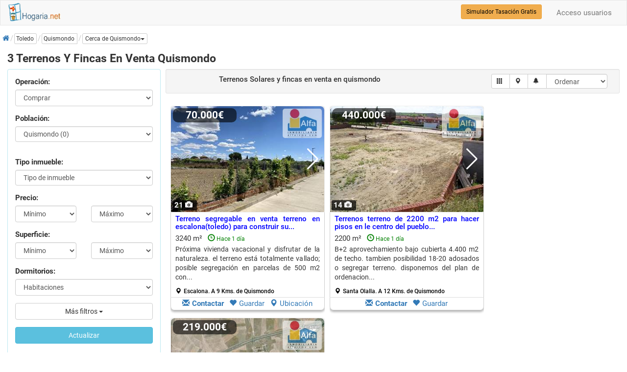

--- FILE ---
content_type: text/html; charset=utf-8
request_url: https://www.hogaria.net/venta-terrenos_solares/toledo/quismondo.aspx
body_size: 21546
content:


<!DOCTYPE html>

<html xmlns="http://www.w3.org/1999/xhtml" xml:lang="es" lang="es" itemscope itemtype="http://schema.org/SearchResultsPage">
<head id="Head1"><meta name="title" content="3 Terrenos Solares en venta Quismondo" /><meta name="description" content="Terrenos, parcelas y fincas rústicas en venta Quismondo, Toledo. Ahora tu terrenos solares en Quismondo" /><meta http-equiv="Content-Type" content="text/html; charset=utf-8" />
<link rel="preload" href="/RequestReduceContent/4b0ff1197aa654e0eda002588ddff1ff-b153af95d00a90c6f595750576099668-RequestReducedStyle.css" as="style" />
<link rel="preload" href="/RequestReduceContent/0b13074d6e0b9dd906ae424b8f778d7f-d8e1f9516b1e3409a8a0523c7999952b-RequestReducedScript.js" as="script" />
<link rel="preload" href="/RequestReduceContent/824d644c0eaf6df68d6d4f185ed9d84c-f574712465ee0666cc00758de2285333-RequestReducedScript.js" as="script" />
<meta name="author" content="hogaria.net" /><meta itemprop="image" content="https://www.hogaria.net/img/logo_hogaria.gif" /><meta property="twitter:card" content="summary_large_image" /><link rel="shortcut icon" href="https://www.hogaria.net/img/icohogaria.ico" /><meta name="viewport" content="width=device-width, initial-scale=1" /><link rel="preload" href="/bootstrap/fonts/swiper-icons.woff2" as="font" type="font/woff2" crossorigin="" /><link rel="preload" href="/bootstrap/fonts/hotel-restaurant.woff" as="font" type="font/woff" crossorigin="" /><link rel="preload" href="/bootstrap/fonts/glyphicons-halflings-regular.woff2" as="font" type="font/woff2" crossorigin="" /><link rel="preload" href="/bootstrap/fonts/fontawesome-webfont.woff2" as="font" type="font/woff2" crossorigin="" /><link rel="preconnect" href="https://pagead2.googlesyndication.com" /><link rel="preconnect" href="https://fundingchoicesmessages.google.com/" /><link href="/RequestReduceContent/4b0ff1197aa654e0eda002588ddff1ff-b153af95d00a90c6f595750576099668-RequestReducedStyle.css" rel="Stylesheet" type="text/css" /><meta name="theme-color" content="#31708f" /><link rel="canonical" href="https://www.hogaria.net/venta-terrenos_solares/toledo/quismondo.aspx" /><style type='text/css'>a.pagerLink_paginador { color:; text-decoration:none; font-size:; }a.pagerLink_paginador span { background-color:; }a.pagerLink_paginador:hover { color:; }a.pagerLink_paginador:hover span { background-color:; }a.pagerLinkSel_paginador { color:red; text-decoration:none; font-weight:bold; font-size:; }a.pagerLinkSel_paginador span { background-color:; }span.pagerPageNo_paginador { height:1; cursor:hand; padding:5px; margin-left:2px; margin-right:2px; border:1px solid #ccc; }</style><link rel="alternate" hreflang="en" href="https://www.housespain.co.uk/land-sale/toledo/quismondo.aspx" /><link rel="alternate" hreflang="es" href="https://www.hogaria.net/venta-terrenos_solares/toledo/quismondo.aspx" /><link rel="alternate" hreflang="x-default" href="https://www.hogaria.net/venta-terrenos_solares/toledo/quismondo.aspx" /><title>
	3 Terrenos Solares en venta Quismondo
</title></head>
<body>
    <form name="form1" method="post" action="/venta-terrenos_solares/toledo/quismondo.aspx" id="form1">
<div>
<input type="hidden" name="ScriptManager1_HiddenField" id="ScriptManager1_HiddenField" value="" />
<input type="hidden" name="__EVENTTARGET" id="__EVENTTARGET" value="" />
<input type="hidden" name="__EVENTARGUMENT" id="__EVENTARGUMENT" value="" />
<input type="hidden" name="__LASTFOCUS" id="__LASTFOCUS" value="" />
<input type="hidden" name="__VIEWSTATEKEY" id="__VIEWSTATEKEY" value="e10d3c2d-4ae5-4ecf-9267-4103e68414f8" />
<input type="hidden" name="__VIEWSTATE" id="__VIEWSTATE" value="" />
</div>

<script type="text/javascript">
//<![CDATA[
var theForm = document.forms['form1'];
if (!theForm) {
    theForm = document.form1;
}
function __doPostBack(eventTarget, eventArgument) {
    if (!theForm.onsubmit || (theForm.onsubmit() != false)) {
        theForm.__EVENTTARGET.value = eventTarget;
        theForm.__EVENTARGUMENT.value = eventArgument;
        theForm.submit();
    }
}
//]]>
</script>


<script src="/RequestReduceContent/0b13074d6e0b9dd906ae424b8f778d7f-d8e1f9516b1e3409a8a0523c7999952b-RequestReducedScript.js" type="text/javascript" ></script>


    
<nav id="firstnav" class="navbar navbar-default" style="margin-bottom:0;margin-top:0px;">
      <div class="container cont100">
        <div class="navbar-header">
          <a href="https://www.hogaria.net" class="navbar-brand logobr" id="logohead"><img src="/img/logomenu.png" alt="Hogaria.net, Venta y alquiler de pisos y casas" style="width:111px;height:38px;" /></a>
          
          
          
        </div>
        <div class="navbar-collapse collapse" id="navbar-main">
          <ul class="nav navbar-nav">

          

            

            

            

            
          </ul>
          <ul class="nav navbar-nav navbar-right">
          <li><a rel='nofollow' href='/acceso_usuarios.aspx'>Acceso usuarios</a></li>
            
          </ul>
          <div class="navbar-form navbar-right" role="search">
            <div class="form-group">
                <a href="/hogarvalora/valoracion-vivienda.aspx" class="btn btn-warning btn-sm" style="color:Black" title="Simulador Tasación Gratuito">Simulador Tasación Gratis</a>
            </div>
          </div>
        </div>
      </div>
    </nav>

    <script type="text/javascript">
//<![CDATA[
Sys.WebForms.PageRequestManager._initialize('ScriptManager1', 'form1', ['fUpdatePanel1','','fUpdatePanel2','','fUpdatePanel10','','fUpdatePanel7','','fUpdatePanel6','','fUpdatePanel3',''], ['ScriptManager1','','provincia','','orden','','paginacion','','chkradio','','actualizar','','refreshdl','','addtofavoritos','','operacion','','statesinmobutton','','inicio','','guardarbus','','popupbutton','','enviarwt',''], [], 90, '');
//]]>
</script>
<input type="hidden" name="ScriptManager1" id="ScriptManager1" />
<script type="text/javascript">
//<![CDATA[
Sys.Application.setServerId("ScriptManager1", "ScriptManager1");
Sys.Application._enableHistoryInScriptManager();
//]]>
</script>

    <div class="bccontainer">
        <ol id="BreadCrumb1_breadc" itemscope="" itemtype="https://schema.org/BreadcrumbList" class="breadcrumb" style="float:left;padding:0px;margin-top:5px;width:100%;height:25px;">
<li itemprop='itemListElement' class='bclihd' itemscope itemtype='https://schema.org/ListItem'><a class='bclink' itemprop='item' rel='nofollow' href='https://www.hogaria.net'><span itemprop='name'><span class='initial'>Inicio</span><i class='fa fa-home'></i></span></a><meta itemprop='position' content='1'/></li><li itemprop='itemListElement' class='bclihd' itemscope itemtype='https://schema.org/ListItem'><span class='bclink btn btn-default btn-xs' style='padding-left:3px' itemprop='item' type='button'><span itemprop='name'>Toledo</span></span><meta itemprop='position' content='2'/></li><li class='active' itemprop='itemListElement' itemscope itemtype='https://schema.org/ListItem'><div class='btn-group btn-group-xs'><a class='bclink btn btn-default lkexpand' style='padding-left:3px' itemprop='item' type='button' href='/venta-terrenos_solares/toledo/quismondo.aspx'><span class='bc expbig' itemprop='name'>Quismondo</span></a><meta itemprop='position' content='3'/><div class='dropdown ddwpobl'><a id='drop1' href='#' class='btn btn-default btn-xs dropdown-toggle' type='button' data-toggle='dropdown' title='Poblaciones cercanas' role='button'><span class='bc'>Cerca de Quismondo</span><span class='caret'></span></a><ul class='dropdown-menu scrollable-menu dropdownleft' aria-labelledby='drop1'><li class='dropdown-header'><b>Cerca de quismondo</b></li><li><a  href='/venta-terrenos_solares/madrid/navas-del-rey.aspx' title='terrenos solares en venta navas del rey'>terrenos solares en venta navas del rey (29)</a></li><li><a  href='/venta-terrenos_solares/toledo/toledo.aspx' title='terrenos solares en venta toledo'>terrenos solares en venta toledo capital (4)</a></li><li><a  href='/venta-terrenos_solares/madrid/alcorcon.aspx' title='terrenos solares en venta alcorcon'>terrenos solares en venta alcorcon (3)</a></li><li><a  href='/venta-terrenos_solares/toledo/borox.aspx' title='terrenos solares en venta borox'>terrenos solares en venta borox (2)</a></li><li><a  href='/venta-terrenos_solares/toledo/guadamur.aspx' title='terrenos solares en venta guadamur'>terrenos solares en venta guadamur (2)</a></li><li><a  href='/venta-terrenos_solares/toledo/yuncler.aspx' title='terrenos solares en venta yuncler'>terrenos solares en venta yuncler (2)</a></li><li><a  href='/venta-terrenos_solares/toledo/urbanizacion-las-nieves.aspx' title='terrenos solares en venta urbanizacion las nieves'>terrenos solares en venta urbanizacion las nieves (1)</a></li><li><a  href='/venta-terrenos_solares/avila/el-tiemblo.aspx' title='terrenos solares en venta el tiemblo'>terrenos solares en venta el tiemblo (1)</a></li><li><a  href='/venta-terrenos_solares/toledo/numancia-de-la-sagra.aspx' title='terrenos solares en venta numancia de la sagra'>terrenos solares en venta numancia de la sagra (1)</a></li><li><a  href='/venta-terrenos_solares/avila/el-barraco.aspx' title='terrenos solares en venta el barraco'>terrenos solares en venta el barraco (1)</a></li><li><a  href='/venta-terrenos_solares/avila/higuera-de-las-duenas.aspx' title='terrenos solares en venta higuera de las dueñas'>terrenos solares en venta higuera de las dueñas (1)</a></li><li><a  href='/venta-terrenos_solares/madrid/zarzalejo.aspx' title='terrenos solares en venta zarzalejo'>terrenos solares en venta zarzalejo (1)</a></li><li><a  href='/venta-terrenos_solares/madrid/cadalso-de-los-vidrios.aspx' title='terrenos solares en venta cadalso de los vidrios'>terrenos solares en venta cadalso de los vidrios (1)</a></li><li><a  href='/venta-terrenos_solares/toledo/illescas.aspx' title='terrenos solares en venta illescas'>terrenos solares en venta illescas (10)</a></li><li><a  href='/venta-terrenos_solares/madrid/parla.aspx' title='terrenos solares en venta parla'>terrenos solares en venta parla (4)</a></li><li><a  href='/venta-terrenos_solares/toledo/bargas.aspx' title='terrenos solares en venta bargas'>terrenos solares en venta bargas (2)</a></li><li><a  href='/venta-terrenos_solares/madrid/cubas-de-la-sagra.aspx' title='terrenos solares en venta cubas de la sagra'>terrenos solares en venta cubas de la sagra (2)</a></li><li><a  href='/venta-terrenos_solares/toledo/santa-olalla.aspx' title='terrenos solares en venta santa olalla'>terrenos solares en venta santa olalla (2)</a></li><li><a  href='/venta-terrenos_solares/toledo/ugena.aspx' title='terrenos solares en venta ugena'>terrenos solares en venta ugena (1)</a></li><li><a  href='/venta-terrenos_solares/toledo/layos.aspx' title='terrenos solares en venta layos'>terrenos solares en venta layos (1)</a></li><li><a  href='/venta-terrenos_solares/toledo/mentrida.aspx' title='terrenos solares en venta mentrida'>terrenos solares en venta mentrida (1)</a></li><li><a  href='/venta-terrenos_solares/toledo/escalona.aspx' title='terrenos solares en venta escalona'>terrenos solares en venta escalona (1)</a></li><li><a  href='/venta-terrenos_solares/avila/piedralaves.aspx' title='terrenos solares en venta piedralaves'>terrenos solares en venta piedralaves (1)</a></li><li><a  href='/venta-terrenos_solares/madrid/fuenlabrada.aspx' title='terrenos solares en venta fuenlabrada'>terrenos solares en venta fuenlabrada (1)</a></li><li><a  href='/venta-terrenos_solares/madrid/sevilla-la-nueva.aspx' title='terrenos solares en venta sevilla la nueva'>terrenos solares en venta sevilla la nueva (1)</a></li></ul></div></div></li>
</ol>
    </div>
    <div class="container cont100">
        
        
            
            
            
            
            
            
        
         <div class="listcontainer" itemscope itemtype="http://schema.org/product">
            <h1 class="h1list" style="width:100%" itemprop="name">3 Terrenos Y Fincas En Venta Quismondo</h1>
            <div class="col-sm-6 col-md-3 hideonmob" style="padding:0px" id="accordion">
            <div class="panel panel-info" style="width:100%">
                <div class="panel-body">
                <div id="UpdatePanel1" style="z-index:0">
	                  
                    <div id="frmtop" class="form-horizontal" style="margin-bottom:10px">
                        <fieldset>
                            <div class="form-group">
                                <label class="col-sm-12">Operación:</label>
                                <div class="col-sm-12">
                                <select name="operacion" id="operacion" class="form-control" onchange="seltipoinmu(this)">
		<option selected="selected" value="venta">Comprar</option>
		<option value="alquiler">En alquiler</option>
		<option value="opccompra">Alq. opci&#243;n compra</option>
		<option value="compartir">Compartidos</option>
		<option value="traspaso">En traspaso</option>
		<option value="obra nueva">Obra nueva</option>

	</select>
                                </div>
                                <input type="hidden" name="zonaprovname" id="zonaprovname" />
                                <input type="hidden" name="bcpoblacion" id="bcpoblacion" value="75" />
                                <input type="hidden" name="zona" id="zona" />
                                <input type="hidden" name="barrio" id="barrio" />
                                <input type="hidden" name="nombarrio" id="nombarrio" />
                                <input type="hidden" name="mapstate" id="mapstate" />
                                <input type="hidden" name="codaddfv" id="codaddfv" />
                                <input type="hidden" name="pagetitle" id="pagetitle" />
                                <input type="hidden" name="auxtinmueble" id="auxtinmueble" value="terrenos_solares" />
                                <input type="hidden" name="zonaprov" id="zonaprov" />
                                <input type="hidden" name="grupoinmu" id="grupoinmu" value="3" />
                                <input type="hidden" name="vwmode" id="vwmode" value="0" />
                                <input type="hidden" name="geolatlng" id="geolatlng" value="40.1052648,-4.3241754" />
                            </div>
                            <div class="form-group" style="display:none">
                                <label class="col-sm-12">Provincia:</label>
                                <div class="col-sm-12">
                                <select name="provincia" onchange="javascript:setTimeout(&#39;__doPostBack(\&#39;provincia\&#39;,\&#39;\&#39;)&#39;, 0)" id="provincia" class="form-control">
		<option value="Provincia">Provincia</option>
		<option value="9">a coru&#241;a</option>
		<option value="3">alava</option>
		<option value="4">albacete</option>
		<option value="5">alicante</option>
		<option value="6">almeria</option>
		<option value="53">andorra</option>
		<option value="7">asturias</option>
		<option value="8">avila</option>
		<option value="10">badajoz</option>
		<option value="2">barcelona</option>
		<option value="11">burgos</option>
		<option value="12">caceres</option>
		<option value="13">cadiz</option>
		<option value="14">cantabria</option>
		<option value="15">castellon</option>
		<option value="16">ceuta</option>
		<option value="17">ciudad real</option>
		<option value="18">cordoba</option>
		<option value="19">cuenca</option>
		<option value="20">girona</option>
		<option value="21">granada</option>
		<option value="22">guadalajara</option>
		<option value="23">guipuzcoa</option>
		<option value="24">huelva</option>
		<option value="25">huesca</option>
		<option value="26">islas baleares</option>
		<option value="27">jaen</option>
		<option value="29">la rioja</option>
		<option value="28">las palmas</option>
		<option value="30">leon</option>
		<option value="31">lleida</option>
		<option value="32">lugo</option>
		<option value="1">madrid</option>
		<option value="33">malaga</option>
		<option value="34">melilla</option>
		<option value="35">murcia</option>
		<option value="36">navarra</option>
		<option value="37">ourense</option>
		<option value="54">pais vasco francia</option>
		<option value="38">palencia</option>
		<option value="39">pontevedra</option>
		<option value="40">salamanca</option>
		<option value="41">segovia</option>
		<option value="42">sevilla</option>
		<option value="43">soria</option>
		<option value="44">sta. cruz de tenerife</option>
		<option value="45">tarragona</option>
		<option value="46">teruel</option>
		<option selected="selected" value="47">toledo</option>
		<option value="48">valencia</option>
		<option value="49">valladolid</option>
		<option value="50">vizcaya</option>
		<option value="51">zamora</option>
		<option value="52">zaragoza</option>

	</select>
                                </div>
                            </div>
                            <div id="dvzprov" class="form-group" style="display:none">
                                <label class="col-sm-12">Zona:</label>
                                <div class="col-sm-12">
                                
                                </div>
                            </div>
                            <div id="dvpobl" class="form-group">
                                <label class="col-sm-12">Población:</label>
                                <div class="col-sm-12">
                                <select size="1" name="ddlpoblac" id="ddlpoblac" class="form-control">
		<option value="">Poblaci&#243;n</option>
		<option value="2">Ademuz (0)</option>
		<option value="112">Ajofrin (0)</option>
		<option value="3">Alameda de la Sagra (0)</option>
		<option value="113">albarreal de tajo (0)</option>
		<option value="170">Alcabon (0)</option>
		<option value="4">Alcaudete de la Jara (0)</option>
		<option value="114">Alcolea de Tajo (0)</option>
		<option value="115">aldeanueva de barbarroya (0)</option>
		<option value="116">Almonacid de Toledo (0)</option>
		<option value="5">Almorox (0)</option>
		<option value="6">A&#241;over de Tajo (0)</option>
		<option value="168">arcicollar (0)</option>
		<option value="101">Arficollar (0)</option>
		<option value="7">Arges (0)</option>
		<option value="117">barcience (0)</option>
		<option value="8">Bargas (2)</option>
		<option value="9">Belvis de la Jara (0)</option>
		<option value="10">Borox (2)</option>
		<option value="11">Burguillos de Toledo (0)</option>
		<option value="12">Burujon (0)</option>
		<option value="13">Caba&#241;as de la Sagra (0)</option>
		<option value="118">caba&#241;as de yepes (0)</option>
		<option value="105">Cabezamesada (0)</option>
		<option value="14">Calera y Chozas (0)</option>
		<option value="119">Caleruela (0)</option>
		<option value="120">Calzada de Oropesa (0)</option>
		<option value="15">Camarena (0)</option>
		<option value="121">camarenilla (0)</option>
		<option value="16">Camu&#241;as (0)</option>
		<option value="122">cardiel de los montes (0)</option>
		<option value="109">Carmena (0)</option>
		<option value="17">Carranque (0)</option>
		<option value="123">Carriches (0)</option>
		<option value="107">Casar de Escalona (0)</option>
		<option value="18">Casarrubios del Monte (0)</option>
		<option value="19">Castillo de Bayuela (0)</option>
		<option value="124">Caudilla (0)</option>
		<option value="20">Cazalegas (0)</option>
		<option value="21">Cebolla (0)</option>
		<option value="22">Cedillo del Condado (1)</option>
		<option value="180">cervera de los montes (0)</option>
		<option value="23">Chozas de Canales (0)</option>
		<option value="125">chueca (0)</option>
		<option value="126">ciruelos (0)</option>
		<option value="24">Cobeja (0)</option>
		<option value="25">Cobisa (0)</option>
		<option value="26">Consuegra (0)</option>
		<option value="27">Corral de Almaguer (0)</option>
		<option value="28">Cuerva (0)</option>
		<option value="127">Domingo Perez (0)</option>
		<option value="29">Dosbarrios (0)</option>
		<option value="30">El Carpio de Tajo (0)</option>
		<option value="128">El Casar de Escalona (0)</option>
		<option value="31">El Puente del Arzobispo (0)</option>
		<option value="129">El Romeral (0)</option>
		<option value="32">El Toboso (0)</option>
		<option value="33">El Viso de San Juan (0)</option>
		<option value="130">erustes (0)</option>
		<option value="34">Escalona (1)</option>
		<option value="35">Escalonilla (0)</option>
		<option value="131">espinoso del rey (0)</option>
		<option value="36">Esquivias (0)</option>
		<option value="37">Fuensalida (0)</option>
		<option value="38">Galvez (0)</option>
		<option value="39">Gerindote (0)</option>
		<option value="40">Guadamur (2)</option>
		<option value="184">hinojosa de san vicente (0)</option>
		<option value="132">hormigos (0)</option>
		<option value="103">Huecas (0)</option>
		<option value="41">Huerta de Valdecarabanos (0)</option>
		<option value="42">Illescas (10)</option>
		<option value="43">La Guardia (0)</option>
		<option value="133">La Iglesuela (1)</option>
		<option value="177">La Mata (0)</option>
		<option value="44">La Puebla de Almoradiel (0)</option>
		<option value="45">La Puebla de Montalban (0)</option>
		<option value="46">La Pueblanueva (0)</option>
		<option value="47">La Torre de Esteban Hambran (0)</option>
		<option value="48">La Villa de Don Fadrique (0)</option>
		<option value="49">Lagartera (0)</option>
		<option value="173">Las Herencias (0)</option>
		<option value="50">Las Ventas con Pe&#241;a Aguilera (0)</option>
		<option value="100">Las Ventas de retamosa (0)</option>
		<option value="134">Layos (1)</option>
		<option value="51">Lillo (1)</option>
		<option value="52">Lominchar (0)</option>
		<option value="174">Los Cerralbos (0)</option>
		<option value="135">Los Navalmoralejos (0)</option>
		<option value="53">Los Navalmorales (0)</option>
		<option value="54">Los Navalucillos (1)</option>
		<option value="55">Los Yebenes (0)</option>
		<option value="178">Lucillos (0)</option>
		<option value="56">Madridejos (0)</option>
		<option value="57">Magan (0)</option>
		<option value="136">malpica de tajo (0)</option>
		<option value="137">manzaneque (0)</option>
		<option value="104">Maqueda (0)</option>
		<option value="187">Marrupe (0)</option>
		<option value="138">mascaraque (0)</option>
		<option value="139">Mazarambroz (0)</option>
		<option value="58">Mejorada (0)</option>
		<option value="59">Menasalbas (0)</option>
		<option value="60">Mentrida (1)</option>
		<option value="61">Miguel Esteban (0)</option>
		<option value="62">Mocejon (0)</option>
		<option value="140">Moncejon (0)</option>
		<option value="188">Montearagon (0)</option>
		<option value="183">montesclaros (0)</option>
		<option value="63">Mora (0)</option>
		<option value="64">Nambroca (0)</option>
		<option value="141">Nava de Ricomalillo (0)</option>
		<option value="65">Navahermosa (0)</option>
		<option value="142">navalcan (0)</option>
		<option value="143">navamorcuende (0)</option>
		<option value="144">noblejas (0)</option>
		<option value="145">noez (0)</option>
		<option value="171">Nombela (0)</option>
		<option value="66">Noves (0)</option>
		<option value="67">Numancia de la Sagra (1)</option>
		<option value="68">Oca&#241;a (0)</option>
		<option value="69">Olias del Rey (0)</option>
		<option value="70">Ontigola (2)</option>
		<option value="146">orgaz (0)</option>
		<option value="147">Oropesa (0)</option>
		<option value="148">otero (0)</option>
		<option value="149">palomeque (0)</option>
		<option value="110">Pantoja (0)</option>
		<option value="189">Paredes de Escalona (0)</option>
		<option value="179">Pepino (0)</option>
		<option value="150">Polan (0)</option>
		<option value="71">Portillo de Toledo (0)</option>
		<option value="108">Pueblo Noves (0)</option>
		<option value="72">Pulgar (0)</option>
		<option value="73">Quero (0)</option>
		<option value="74">Quintanar de la Orden (0)</option>
		<option selected="selected" value="75">Quismondo (0)</option>
		<option value="76">Recas (0)</option>
		<option value="98">Resto provincia (0)</option>
		<option value="151">rielves (0)</option>
		<option value="152">san bartolome de las abiertas (0)</option>
		<option value="153">san martin de pusa (0)</option>
		<option value="154">san roman de los montes (0)</option>
		<option value="186">santa ana de pusa (0)</option>
		<option value="77">Santa Cruz de la Zarza (0)</option>
		<option value="78">Santa Cruz del Retamar (0)</option>
		<option value="106">Santa Olalla (2)</option>
		<option value="155">santo domingo caudilla (0)</option>
		<option value="79">Segurilla (0)</option>
		<option value="156">Serranillos (0)</option>
		<option value="80">Sese&#241;a (0)</option>
		<option value="157">sese&#241;a nuevo (1)</option>
		<option value="158">sese&#241;a viejo (0)</option>
		<option value="81">Sevilleja de la Jara (0)</option>
		<option value="82">Sonseca (0)</option>
		<option value="175">Sotillo de las Palomas (0)</option>
		<option value="83">Talavera de la Reina (0)</option>
		<option value="84">Tembleque (1)</option>
		<option value="1">Toledo (4)</option>
		<option value="182">torralba de oropesa (0)</option>
		<option value="159">Torrico (0)</option>
		<option value="85">Torrijos (0)</option>
		<option value="176">Totanes (0)</option>
		<option value="172">Turleque (0)</option>
		<option value="86">Ugena (1)</option>
		<option value="160">urbanizacion calipo (0)</option>
		<option value="161">urbanizacion las nieves (1)</option>
		<option value="87">Urda (0)</option>
		<option value="162">val de santo domingo (0)</option>
		<option value="185">valdeverdeja (0)</option>
		<option value="88">Valmojado (0)</option>
		<option value="89">Velada (0)</option>
		<option value="163">Ventas de Retamosa (0)</option>
		<option value="164">Ventas de San julian (0)</option>
		<option value="90">Villaca&#241;as (0)</option>
		<option value="91">Villafranca de los Caballeros (0)</option>
		<option value="92">Villaluenga de la Sagra (0)</option>
		<option value="169">villamiel de toledo (0)</option>
		<option value="165">Villaminaya (0)</option>
		<option value="190">Villamuelas (0)</option>
		<option value="93">Villanueva de Alcardete (0)</option>
		<option value="181">villanueva de bogas (0)</option>
		<option value="94">Villarrubia de Santiago (0)</option>
		<option value="167">villaseca de la sagra (0)</option>
		<option value="166">villasequilla (0)</option>
		<option value="111">Villatobas (0)</option>
		<option value="99">Yeles (0)</option>
		<option value="95">Yepes (0)</option>
		<option value="96">Yuncler (2)</option>
		<option value="102">Yunclillos (0)</option>
		<option value="97">Yuncos (0)</option>

	</select>
                                </div>
                            </div>
                            <div id="dvdistri" class="form-group">
                                <div class="col-sm-12">
                                
                                </div>
                            </div>
                            <div id="dvtinmu" class="form-group">
                                <label class="col-sm-12">Tipo inmueble:</label>
                                <div class="col-sm-12">
                                <select size="1" name="tipos_inmueble" id="tipos_inmueble" class="form-control">
		<option value="">Tipo de inmueble</option>
		<option value="FINCA_RUSTICA">finca rustica</option>
		<option value="FINCA_URBANA">finca urbana</option>
		<option value="SUELO_URBANIZABLE">suelo urbanizable</option>
		<option value="TERRENOS_SOLARES">terrenos solares</option>

	</select>
                                </div>
                            </div>
                            <div class="form-group">
                                <label class="col-sm-12">Precio:</label>
                                <div class="col-sm-6">
                                       <select name="preciomin" id="preciomin" class="form-control">
		<option selected="selected" value="0">M&#237;nimo</option>
		<option value="40000">40.000</option>
		<option value="60000">60.000</option>
		<option value="80000">80.000</option>
		<option value="100000">100.000</option>
		<option value="120000">120.000</option>
		<option value="140000">140.000</option>
		<option value="160000">160.000</option>
		<option value="180000">180.000</option>
		<option value="200000">200.000</option>
		<option value="220000">220.000</option>
		<option value="240000">240.000</option>
		<option value="260000">260.000</option>
		<option value="280000">280.000</option>
		<option value="300000">300.000</option>
		<option value="320000">320.000</option>
		<option value="360000">360.000</option>
		<option value="400000">400.000</option>
		<option value="450000">450.000</option>
		<option value="500000">500.000</option>
		<option value="550000">550.000</option>
		<option value="600000">600.000</option>
		<option value="700000">700.000</option>
		<option value="800000">800.000</option>
		<option value="900000">900.000</option>
		<option value="1000000">1.000.000</option>
		<option value="1500000">1.500.000</option>
		<option value="2000000">2.000.000</option>
		<option value="2500000">2.500.000</option>
		<option value="3000000">3.000.000</option>

	</select>
                                 </div>
                                 <div class="col-sm-6">
                                    <select name="preciomax" id="preciomax" class="form-control">
		<option selected="selected" value="0">M&#225;ximo</option>
		<option value="40000">40.000</option>
		<option value="60000">60.000</option>
		<option value="80000">80.000</option>
		<option value="100000">100.000</option>
		<option value="120000">120.000</option>
		<option value="140000">140.000</option>
		<option value="160000">160.000</option>
		<option value="180000">180.000</option>
		<option value="200000">200.000</option>
		<option value="220000">220.000</option>
		<option value="240000">240.000</option>
		<option value="260000">260.000</option>
		<option value="280000">280.000</option>
		<option value="300000">300.000</option>
		<option value="320000">320.000</option>
		<option value="360000">360.000</option>
		<option value="400000">400.000</option>
		<option value="450000">450.000</option>
		<option value="500000">500.000</option>
		<option value="550000">550.000</option>
		<option value="600000">600.000</option>
		<option value="700000">700.000</option>
		<option value="800000">800.000</option>
		<option value="900000">900.000</option>
		<option value="1000000">1.000.000</option>
		<option value="1500000">1.500.000</option>
		<option value="2000000">2.000.000</option>
		<option value="2500000">2.500.000</option>
		<option value="3000000">3.000.000</option>

	</select>
                                 </div>
                            </div>
                            <div class="form-group">
                                <label class="col-sm-12">Superficie:</label>
                                <div class="col-sm-6">
                                    <select name="m2min" id="m2min" class="form-control">
		<option selected="selected" value="0">M&#237;nimo</option>
		<option value="40">40 m&#178;</option>
		<option value="60">60 m&#178;</option>
		<option value="80">80 m&#178;</option>
		<option value="100">100 m&#178;</option>
		<option value="120">120 m&#178;</option>
		<option value="140">140 m&#178;</option>
		<option value="160">160 m&#178;</option>
		<option value="180">180 m&#178;</option>
		<option value="200">200 m&#178;</option>
		<option value="250">250 m&#178;</option>
		<option value="300">300 m&#178;</option>
		<option value="350">350 m&#178;</option>
		<option value="400">400 m&#178;</option>
		<option value="450">450 m&#178;</option>
		<option value="500">500 m&#178;</option>
		<option value="600">600 m&#178;</option>
		<option value="700">700 m&#178;</option>
		<option value="800">800 m&#178;</option>
		<option value="900">900 m&#178;</option>
		<option value="1000">1.000 m&#178;</option>

	</select>
                                </div>
                                <div class="col-sm-6">
                                    <select name="m2max" id="m2max" class="form-control">
		<option selected="selected" value="0">M&#225;ximo</option>
		<option value="40">40 m&#178;</option>
		<option value="60">60 m&#178;</option>
		<option value="80">80 m&#178;</option>
		<option value="100">100 m&#178;</option>
		<option value="120">120 m&#178;</option>
		<option value="140">140 m&#178;</option>
		<option value="160">160 m&#178;</option>
		<option value="180">180 m&#178;</option>
		<option value="200">200 m&#178;</option>
		<option value="250">250 m&#178;</option>
		<option value="300">300 m&#178;</option>
		<option value="350">350 m&#178;</option>
		<option value="400">400 m&#178;</option>
		<option value="450">450 m&#178;</option>
		<option value="500">500 m&#178;</option>
		<option value="600">600 m&#178;</option>
		<option value="700">700 m&#178;</option>
		<option value="800">800 m&#178;</option>
		<option value="900">900 m&#178;</option>
		<option value="1000">1.000 m&#178;</option>

	</select>
                                </div>
                            </div>
                            <div class="form-group">
                                <label class="col-sm-12">Dormitorios:</label>
                                <div class="col-sm-12">
                                <select name="dormitorios" id="dormitorios" class="form-control">
		<option selected="selected" value="">Habitaciones</option>
		<option value=">=1">1 o m&#225;s habs.</option>
		<option value=">=2">2 o m&#225;s habs.</option>
		<option value=">=3">3 o m&#225;s habs.</option>
		<option value=">=4">4 o m&#225;s habs.</option>
		<option value=">=5">5 o m&#225;s habs.</option>

	</select>
                                </div>
                            </div>
                            <div class="form-group">
                                <div class="col-sm-12">
                                <div class="btn-group" style="width:100%">
                                    <button type="button" class="btn btn-default dropdown-toggle" style="width:100%" id="btnfiltros" data-toggle="dropdown">Más filtros <span class="caret"></span></button>
                                    <ul class="dropdown-menu" style="max-width:200px; overflow: hidden !important;" role="menu">
                                        <li>
                                          <div class="container">
                                            <div id="filtros">
                                                <div class="checkbox checkbox-primary" style="width:100%">
                                                        <span title="Listar los inmuebles que hayan bajado de precio" style="font-weight:normal;"><input id="bajanprec" type="checkbox" name="bajanprec" /><label for="bajanprec">Precio rebajado</label></span>
                                                    </div>
                                                    <div class="checkbox checkbox-primary" style="width:100%">
                                                        <span style="font-weight:normal;"><input id="piscina" type="checkbox" name="piscina" /><label for="piscina">Con piscina</label></span>
                                                    </div>
                                                    <div class="checkbox checkbox-primary" style="width:100%">
                                                        <span style="font-weight:normal;"><input id="garaje" type="checkbox" name="garaje" /><label for="garaje">Con garaje</label></span>
                                                    </div>
                                                    <div class="checkbox checkbox-primary" style="width:100%">
                                                        <span style="font-weight:normal;"><input id="ascensor" type="checkbox" name="ascensor" /><label for="ascensor">Ascensor</label></span>
                                                    </div>
                                                    <div class="checkbox checkbox-primary" style="width:100%">
                                                        <span style="font-weight:normal;"><input id="exterior" type="checkbox" name="exterior" /><label for="exterior">Exterior</label></span>
                                                    </div>
                                                    <div class="checkbox checkbox-primary" style="width:100%">
                                                        <span style="font-weight:normal;"><input id="amueblado" type="checkbox" name="amueblado" /><label for="amueblado">Amueblado</label></span>
                                                    </div>
                                                    <div class="checkbox checkbox-primary" style="width:100%">
                                                        <span style="font-weight:normal;"><input id="terraza" type="checkbox" name="terraza" /><label for="terraza">Con terraza</label></span>
                                                    </div>
                                                </div>
                                          </div>
                                        </li>
                                    </ul>
                                </div>
                                </div>
                            </div>
                            <div class="form-group">
                                <div class="col-sm-12">
                                <a id="actualizar" class="btn btn-info" href="javascript:__doPostBack(&#39;actualizar&#39;,&#39;&#39;)" style="width:100%">Actualizar</a>
                                <a id="inicio" class="btn btn-info" href="javascript:__doPostBack(&#39;inicio&#39;,&#39;&#39;)" style="display:none">Inicio</a>
                                </div>
                            </div>
                        </fieldset>
                    </div>
                        
</div>
                        </div>
                    </div>
            </div>
         <div class="col-sm-6 col-md-9" style="padding-right:0px;padding-left:10px">
         <div id="UpdatePanel2">
	
                <meta itemprop='description' content='Terrenos, parcelas y fincas rústicas en venta Quismondo, Toledo. Ahora tu terrenos solares en QuismondoTerrenos, parcelas y fincas rústicas en venta Quismondo, Toledo. Ahora tu terrenos solares en Quismondo'/>
                <img itemprop='image' class='oculto' alt='3 terrenos y fincas en venta quismondo' src='https://www.hogaria.net/img/no_image.jpg' data-src='https://www.hogaria.net/imagenes/3789942/3-terrenos-y-fincas-en-venta-quismondo.jpg'/>
                <input type="hidden" name="sqlstr" id="sqlstr" value="exec ext_busquedas_by_distance1_buscacasa2_byrows &#39;&#39;,&#39;&#39;,&#39;venta&#39;,&#39;toledo&#39;,&#39;75&#39;,&#39;&#39;,&#39;&#39;,&#39;&#39;,&#39;&#39;,&#39;&#39;,&#39;&#39;,&#39;3&#39;,&#39;&#39;,&#39;&#39;,&#39;&#39;,&#39;&#39;,&#39;&#39;,&#39;&#39;,&#39;&#39;,0,0,&#39;b.superdes desc, b.destacada desc, e.cliente desc, b.fecha_act desc&#39;,0,25,&#39;terrenos_solares&#39;" />
                <input type="hidden" name="vistamapa" id="vistamapa" value="0" />
                <input type="hidden" name="auxsubtipo" id="auxsubtipo" value="terrenos_solares" />
                <input type="hidden" name="hdtitle" id="hdtitle" value="3 Terrenos Solares en venta Quismondo" />
                <input type="hidden" name="hddesc" id="hddesc" value="Terrenos, parcelas y fincas rústicas en venta Quismondo, Toledo. Ahora tu terrenos solares en QuismondoTerrenos, parcelas y fincas rústicas en venta Quismondo, Toledo. Ahora tu terrenos solares en Quismondo" />
                <input type="hidden" name="hdnoidx" id="hdnoidx" />
                <input type="hidden" name="hdlnkcano" id="hdlnkcano" />
                <input type="hidden" name="hdlnknext" id="hdlnknext" />
                <input type="hidden" name="hdlnkprev" id="hdlnkprev" />
                 <div class="well well-sm" style="width:100%;">
                    <div class="form-inline" style="width:100%">
                        <fieldset>
                            <div class="col-md-7" style="text-align:center;">
                                <div class="form-group" id="lsttoolbar">
                                    <h2 style='display:inline;font-size:1.0em'>Terrenos Solares y fincas en venta<span id='regsen' class='rsphide'> en quismondo</span></h2>
                                    
                                </div>
                            </div>
                            <div class="col-md-5" style="text-align:right;" id="toolslist">
                            <div class="form-group">
                                <div class="input-group mgtop">
                                    <span class="input-group-btn">
                                    <!--<a href="javascript:listview();" id="list" title="Modo listado" class="btn btn-default btn-sm rsphide"><span class="glyphicon glyphicon-th-list"></span></a>-->
                                    <a href="javascript:gridmode();" id="grid" title="Modo rejilla" class="btn btn-default btn-sm rsphide"><span class="glyphicon glyphicon-th"></span></a>
                                    <a href="javascript:mapview();"  id="btnmapa" title="Ver en un mapa" data-placement="bottom" class="btn btn-default btn-sm"><span class="glyphicon glyphicon-map-marker"></span></a>
                                    <a href="#" id="btnfilter" title="Filtra tu búsqueda" data-toggle="modal" data-target="#modfilter" class="btn btn-default btn-sm"><span class="glyphicon glyphicon-filter"></span></a>
                                    <a id="guardarbus" title="Crea una alerta" class="btn btn-default btn-sm" href="javascript:__doPostBack(&#39;guardarbus&#39;,&#39;&#39;)"><span class="glyphicon glyphicon-bell"></span></a>
                                    
                                    </span>
                                    <select name="orden" onchange="javascript:setTimeout(&#39;__doPostBack(\&#39;orden\&#39;,\&#39;\&#39;)&#39;, 0)" id="orden" title="Ordenar" class="form-control" style="max-width:125px; height:30px; display:inline">
		<option selected="selected" value="">Ordenar</option>
		<option value="b.precio asc">Precio (ascendente)</option>
		<option value="b.precio desc">Precio (descendente)</option>
		<option value="b.bvariacion asc">Bajan precio (ascendente)</option>
		<option value="b.bvariacion desc">Bajan precio (descendente)</option>
		<option value="b.tipo_de_inmueble asc">Tipo (ascendente)</option>
		<option value="b.tipo_de_inmueble desc">Tipo (descendente)</option>
		<option value="b.m2_construidos asc">Superficie (ascendente)</option>
		<option value="b.m2_construidos desc">Superficie (descendente)</option>
		<option value="b.num_de_dormitorios asc">Dormitorios (ascendente)</option>
		<option value="b.num_de_dormitorios desc">Dormitorios (descendente)</option>
		<option value="b.tipocert asc">E. energ&#233;tica (ascendente)</option>
		<option value="b.tipocert desc">E. energ&#233;tica (descendente)</option>

	</select>
                                </div>
                            </div>
                            </div>
                        </fieldset>
                        <input type="hidden" name="nproplist" id="nproplist" value="3" />
                    </div>
                 </div>
                 
                 <div id="panelsg">
		
                 
                 <div id="dvradio" class="alert alert-warning rsphide" style="display:none;width:100%;">
                     <div class="form-inline" style="width:100%;">
                        <div class="form-group"><div id="chkradiodiv" class="checkbox checkbox-primary"><input id="chkradio" type="checkbox" name="chkradio" checked="checked" onclick="javascript:setTimeout(&#39;__doPostBack(\&#39;chkradio\&#39;,\&#39;\&#39;)&#39;, 0)" /><label for="chkradio"><h3 style='display:inline;font-size:1.0em'><b>3 terrenos solares en venta en quismondo</b></h3> y alrededores 15 Kms. si quieres ver solo <b>terrenos solares de quismondo</b>, <u>pincha aquí</u></label></div></div>
                        <div class="form-group"></div>
                    </div>
                 </div>
                 
                 <div id="listado" class="row list-group" style="width:100%;vertical-align:top;margin: 0 auto;">
                    
                        <div class="item col-xs-4 col-lg-4 grid-group-item" itemprop="offers" itemscope itemtype="http://schema.org/offer" style="border:0px;padding: 0px 0px 10px 0px !important;">
                            <div class="thumbnail gvthumbnail" style="border:0px">
                                <div class="col-xs-3" style="background-color:#ffffff;width:100%;height:218px;text-align:center;border: 1px solid #eee; padding:0px; border-radius: 8px 8px 0 0; overflow: hidden">
                                    <div class='swiper-button-next swiper-button-white' id="arr3789942" onclick="initSlider('arr3789942','3789942');"></div>
                                    <div class="swiper-container" style="width:100%;height:218px;display:none;z-index:0" id="swp3789942"><div class="swiper-wrapper"></div><div class="swiper-lazy-preloader swprld3789942" style="display:none"></div><div class="swiper-pagination"></div><div class="swiper-button-prev swiper-button-white"></div><div class="swiper-button-next swiper-button-white"></div></div>
                                    <img id="listado_ctl00_expand" class="ltimagen ltimagenresp expand3789942" itemprop="image" data-src="/imagenes/3789942/terrenos-solares-en-venta-en-escalona.jpg" onclick="goad(&#39;3789942&#39;)" src="https://www.hogaria.net/img/no_image1.jpg" alt="venta terrenos solares escalona " style="height:100%;width:100%;border-width:0px;" />
                                    
                                    <div class='fotonum multimedrespon'>21 <span class='glyphicon glyphicon-camera' style='font-size: 1em;' aria-hidden='true'></span></div>
                                    
                                    
                                    <div class='abslogo'><img src='/hogaria/empresas/logotipos/logo205.jpg.ashx?width=80&height=60&format=jpg' border='0' alt='Inmobiliaria' /></div>
                                </div>
                                <div class="precio absprec">
                                    <meta itemprop="priceCurrency" content="EUR" />
                                    <p itemprop='price' content='70000' class='lead nomargin precmob'>70.000€</p>
                                </div>
                                <div class="caption captionwborder" style="margin-left:0px;width:100%;">
                                    <h2 itemprop="name" style="text-align:justify" class="group inner list-group-item-heading h2headinglist h2headinglistgrid"><a id='lnk3789942' title='Ver anuncio completo' itemprop='url' href='/terrenos-solares/venta-terrenos-solares-escalona-3240m2-70000-euros_3789942.aspx'>Terreno segregable
 en venta terreno en  escalona(toledo) para construir su...</a></h2>
                                    <div class="row">
                                        <div class="col-xs-12 col-md-6 gvcol12w320" onclick="goad('3789942')" style="font-size:1.0em;">
                                            3240 m²   <span aria-hidden='true' style='margin-left:7px;margin-right:3px;color:green' title='Última actualización: 19/01/2026 10:41:00' class='glyphicon glyphicon-time'></span><span class='updated'>Hace 1 día</span>
                                            <div itemprop="description" onclick="goad('3789942')" class="desclistado">
                                                
                                                <link itemprop="availability" href="http://schema.org/InStock" />
                                                <meta itemprop="priceValidUntil" content='2026-02-20' />
                                                Próxima vivienda vacacional y disfrutar de la naturaleza. el terreno está  totalmente vallado; posible segregación en parcelas de 500 m2 con...
                                            </div>
                                            <h3 class="h2ubicacion"><span class="glyphicon glyphicon-map-marker"></span>Escalona. <span>A 9 Kms. de Quismondo</span></h3>
                                        </div>
                                        <div class="col-xs-12 col-md-6 hover-btn gvcol12 rspbuttons" style="float:right;padding-bottom:5px">
                                            <a data-toggle="modal" data-target="#pnlcontacto" title="Contacta con el anunciante" href="#" onclick="showFrmContact('3789942','4242')"><span class="glyphicon glyphicon-envelope"></span><b>Contactar</b></a>
                                            <a id="listado_ctl00_addfavoritos" rel="nofollow" href="javascript:fnAddToFavoritos(&#39;listado_ctl00_addfavoritos&#39;, &#39;3789942&#39;)" style="margin-left: 7px"><span class="glyphicon glyphicon-heart"></span>Guardar</a>
                                            <a style='margin-left:7px' title='Ver situación en el mapa' data-toggle='modal' data-target='#pnllocation' href='#' onclick="setTimeout(function() {initLocMap('40,1615065','-4,3935707');},200)"><i class='glyphicon glyphicon-map-marker'></i>Ubicación</a>
                                        </div>
                                    </div>
                                </div>

                            </div>
                        </div>
                        
                        <input type="hidden" name="listado$ctl00$codigo" id="listado_ctl00_codigo" value="3789942" />
			            <input type="hidden" name="listado$ctl00$fkempresa" id="listado_ctl00_fkempresa" value="4242" />
			            <input type="hidden" id="nimg3789942" value="21"/>
		                <input type="hidden" id="cod3789942" value="3789942"/>
		                <input type="hidden" name="listado$ctl00$nimg" id="listado_ctl00_nimg" value="21" />
		                <input type="hidden" name="listado$ctl00$dest" id="listado_ctl00_dest" value="0" />
		                <input type="hidden" name="listado$ctl00$favcodpart" id="listado_ctl00_favcodpart" value="0" />
		                <input type="hidden" name="listado$ctl00$favcodprof" id="listado_ctl00_favcodprof" value="0" />
		                <input type="hidden" name="listado$ctl00$hdurge" id="listado_ctl00_hdurge" value="False" />
                    
                        <div class="item col-xs-4 col-lg-4 grid-group-item" itemprop="offers" itemscope itemtype="http://schema.org/offer" style="border:0px;padding: 0px 0px 10px 0px !important;">
                            <div class="thumbnail gvthumbnail" style="border:0px">
                                <div class="col-xs-3" style="background-color:#ffffff;width:100%;height:218px;text-align:center;border: 1px solid #eee; padding:0px; border-radius: 8px 8px 0 0; overflow: hidden">
                                    <div class='swiper-button-next swiper-button-white' id="arr2405830" onclick="initSlider('arr2405830','2405830');"></div>
                                    <div class="swiper-container" style="width:100%;height:218px;display:none;z-index:0" id="swp2405830"><div class="swiper-wrapper"></div><div class="swiper-lazy-preloader swprld2405830" style="display:none"></div><div class="swiper-pagination"></div><div class="swiper-button-prev swiper-button-white"></div><div class="swiper-button-next swiper-button-white"></div></div>
                                    <img id="listado_ctl01_expand" class="ltimagen ltimagenresp expand2405830" itemprop="image" data-src="/imagenes/2405830/terrenos-solares-en-venta-en-santa-olalla-zona-santa-olalla.jpg" onclick="goad(&#39;2405830&#39;)" src="https://www.hogaria.net/img/no_image1.jpg" alt="venta terrenos solares santa olalla santa olalla" style="height:100%;width:100%;border-width:0px;" />
                                    
                                    <div class='fotonum multimedrespon'>14 <span class='glyphicon glyphicon-camera' style='font-size: 1em;' aria-hidden='true'></span></div>
                                    
                                    
                                    <div class='abslogo'><img src='/img/1px.png' data-src='/hogaria/empresas/logotipos/logo205.jpg.ashx?width=80&height=60&format=jpg' border='0' alt='Inmobiliaria' /></div>
                                </div>
                                <div class="precio absprec">
                                    <meta itemprop="priceCurrency" content="EUR" />
                                    <p itemprop='price' content='440000' class='lead nomargin precmob'>440.000€</p>
                                </div>
                                <div class="caption captionwborder" style="margin-left:0px;width:100%;">
                                    <h2 itemprop="name" style="text-align:justify" class="group inner list-group-item-heading h2headinglist h2headinglistgrid"><a id='lnk2405830' title='Ver anuncio completo' itemprop='url' href='/terrenos-solares/venta-terrenos-solares-santa-olalla-santa-olalla-2200m2-440000-euros_2405830.aspx'>Terrenos terreno de 2200 m2 para hacer  pisos en le centro del pueblo...</a></h2>
                                    <div class="row">
                                        <div class="col-xs-12 col-md-6 gvcol12w320" onclick="goad('2405830')" style="font-size:1.0em;">
                                            2200 m²   <span aria-hidden='true' style='margin-left:7px;margin-right:3px;color:green' title='Última actualización: 19/01/2026 10:41:00' class='glyphicon glyphicon-time'></span><span class='updated'>Hace 1 día</span>
                                            <div itemprop="description" onclick="goad('2405830')" class="desclistado">
                                                
                                                <link itemprop="availability" href="http://schema.org/InStock" />
                                                <meta itemprop="priceValidUntil" content='2026-02-20' />
                                                B+2 aprovechamiento bajo cubierta 4.400 m2 de techo. tambien posibilidad 18-20 adosados o segregar terreno. disponemos del plan de ordenacion...
                                            </div>
                                            <h3 class="h2ubicacion"><span class="glyphicon glyphicon-map-marker"></span>Santa Olalla. <span>A 12 Kms. de Quismondo</span></h3>
                                        </div>
                                        <div class="col-xs-12 col-md-6 hover-btn gvcol12 rspbuttons" style="float:right;padding-bottom:5px">
                                            <a data-toggle="modal" data-target="#pnlcontacto" title="Contacta con el anunciante" href="#" onclick="showFrmContact('2405830','4054')"><span class="glyphicon glyphicon-envelope"></span><b>Contactar</b></a>
                                            <a id="listado_ctl01_addfavoritos" rel="nofollow" href="javascript:fnAddToFavoritos(&#39;listado_ctl01_addfavoritos&#39;, &#39;2405830&#39;)" style="margin-left: 7px"><span class="glyphicon glyphicon-heart"></span>Guardar</a>
                                            
                                        </div>
                                    </div>
                                </div>

                            </div>
                        </div>
                        
                        <input type="hidden" name="listado$ctl01$codigo" id="listado_ctl01_codigo" value="2405830" />
			            <input type="hidden" name="listado$ctl01$fkempresa" id="listado_ctl01_fkempresa" value="4054" />
			            <input type="hidden" id="nimg2405830" value="14"/>
		                <input type="hidden" id="cod2405830" value="2405830"/>
		                <input type="hidden" name="listado$ctl01$nimg" id="listado_ctl01_nimg" value="14" />
		                <input type="hidden" name="listado$ctl01$dest" id="listado_ctl01_dest" value="0" />
		                <input type="hidden" name="listado$ctl01$favcodpart" id="listado_ctl01_favcodpart" value="0" />
		                <input type="hidden" name="listado$ctl01$favcodprof" id="listado_ctl01_favcodprof" value="0" />
		                <input type="hidden" name="listado$ctl01$hdurge" id="listado_ctl01_hdurge" value="False" />
                    
                        <div class="item col-xs-4 col-lg-4 grid-group-item" itemprop="offers" itemscope itemtype="http://schema.org/offer" style="border:0px;padding: 0px 0px 10px 0px !important;">
                            <div class="thumbnail gvthumbnail" style="border:0px">
                                <div class="col-xs-3" style="background-color:#ffffff;width:100%;height:218px;text-align:center;border: 1px solid #eee; padding:0px; border-radius: 8px 8px 0 0; overflow: hidden">
                                    <div class='swiper-button-next swiper-button-white' id="arr3568499" onclick="initSlider('arr3568499','3568499');"></div>
                                    <div class="swiper-container" style="width:100%;height:218px;display:none;z-index:0" id="swp3568499"><div class="swiper-wrapper"></div><div class="swiper-lazy-preloader swprld3568499" style="display:none"></div><div class="swiper-pagination"></div><div class="swiper-button-prev swiper-button-white"></div><div class="swiper-button-next swiper-button-white"></div></div>
                                    <img id="listado_ctl02_expand" class="ltimagen ltimagenresp expand3568499" itemprop="image" data-src="/imagenes/3568499/terrenos-solares-en-venta-en-santa-olalla-zona-santa-olalla.jpg" onclick="goad(&#39;3568499&#39;)" src="https://www.hogaria.net/img/no_image1.jpg" alt="venta terrenos solares santa olalla santa olalla" style="height:100%;width:100%;border-width:0px;" />
                                    
                                    <div class='fotonum multimedrespon'>10 <span class='glyphicon glyphicon-camera' style='font-size: 1em;' aria-hidden='true'></span></div>
                                    
                                    
                                    <div class='abslogo'><img src='/img/1px.png' data-src='/hogaria/empresas/logotipos/logo205.jpg.ashx?width=80&height=60&format=jpg' border='0' alt='Inmobiliaria' /></div>
                                </div>
                                <div class="precio absprec">
                                    <meta itemprop="priceCurrency" content="EUR" />
                                    <p itemprop='price' content='219000' class='lead nomargin precmob'>219.000€</p>
                                </div>
                                <div class="caption captionwborder" style="margin-left:0px;width:100%;">
                                    <h2 itemprop="name" style="text-align:justify" class="group inner list-group-item-heading h2headinglist h2headinglistgrid"><a id='lnk3568499' title='Ver anuncio completo' itemprop='url' href='/terrenos-solares/venta-terrenos-solares-santa-olalla-santa-olalla-3330m2-219000-euros_3568499.aspx'>Terrenos Solares Santa Olalla</a></h2>
                                    <div class="row">
                                        <div class="col-xs-12 col-md-6 gvcol12w320" onclick="goad('3568499')" style="font-size:1.0em;">
                                            3330 m²   <span aria-hidden='true' style='margin-left:7px;margin-right:3px;color:green' title='Última actualización: 19/01/2026 10:41:00' class='glyphicon glyphicon-time'></span><span class='updated'>Hace 1 día</span>
                                            <div itemprop="description" onclick="goad('3568499')" class="desclistado">
                                                
                                                <link itemprop="availability" href="http://schema.org/InStock" />
                                                <meta itemprop="priceValidUntil" content='2026-02-20' />
                                                <strong>Terrenos Solares económico, santa olalla</strong> 
                                            </div>
                                            <h3 class="h2ubicacion"><span class="glyphicon glyphicon-map-marker"></span>Santa Olalla. <span>A 12 Kms. de Quismondo</span></h3>
                                        </div>
                                        <div class="col-xs-12 col-md-6 hover-btn gvcol12 rspbuttons" style="float:right;padding-bottom:5px">
                                            <a data-toggle="modal" data-target="#pnlcontacto" title="Contacta con el anunciante" href="#" onclick="showFrmContact('3568499','4054')"><span class="glyphicon glyphicon-envelope"></span><b>Contactar</b></a>
                                            <a id="listado_ctl02_addfavoritos" rel="nofollow" href="javascript:fnAddToFavoritos(&#39;listado_ctl02_addfavoritos&#39;, &#39;3568499&#39;)" style="margin-left: 7px"><span class="glyphicon glyphicon-heart"></span>Guardar</a>
                                            <a style='margin-left:7px' title='Ver situación en el mapa' data-toggle='modal' data-target='#pnllocation' href='#' onclick="setTimeout(function() {initLocMap('12','12');},200)"><i class='glyphicon glyphicon-map-marker'></i>Ubicación</a>
                                        </div>
                                    </div>
                                </div>

                            </div>
                        </div>
                        
                        <input type="hidden" name="listado$ctl02$codigo" id="listado_ctl02_codigo" value="3568499" />
			            <input type="hidden" name="listado$ctl02$fkempresa" id="listado_ctl02_fkempresa" value="4054" />
			            <input type="hidden" id="nimg3568499" value="10"/>
		                <input type="hidden" id="cod3568499" value="3568499"/>
		                <input type="hidden" name="listado$ctl02$nimg" id="listado_ctl02_nimg" value="10" />
		                <input type="hidden" name="listado$ctl02$dest" id="listado_ctl02_dest" value="0" />
		                <input type="hidden" name="listado$ctl02$favcodpart" id="listado_ctl02_favcodpart" value="0" />
		                <input type="hidden" name="listado$ctl02$favcodprof" id="listado_ctl02_favcodprof" value="0" />
		                <input type="hidden" name="listado$ctl02$hdurge" id="listado_ctl02_hdurge" value="False" />
                    
                 </div>
                
	</div>
                
                <div id="pager" class="col-md-12" style="display: flex;justify-content: center; margin-top:15px;">
			            
                        
                        <div id="mobpagloading" class="swiper-lazy-preloader" style="display:none"></div>
			        </div>
                
                
                <script type="application/ld+json">{"@context":"https://schema.org","@type":"ItemList","itemListElement":[{"@type":"ListItem","position":1,"url":"https://www.hogaria.net/terrenos-solares/venta-terrenos-solares-escalona-3240m2-70000-euros_3789942.aspx","image":"https://www.hogaria.net/imagenes/3789942/terrenos-solares-en-venta-en-escalona.jpg"},{"@type":"ListItem","position":2,"url":"https://www.hogaria.net/terrenos-solares/venta-terrenos-solares-santa-olalla-santa-olalla-2200m2-440000-euros_2405830.aspx","image":"https://www.hogaria.net/imagenes/2405830/terrenos-solares-en-venta-en-santa-olalla-zona-santa-olalla.jpg"},{"@type":"ListItem","position":3,"url":"https://www.hogaria.net/terrenos-solares/venta-terrenos-solares-santa-olalla-santa-olalla-3330m2-219000-euros_3568499.aspx","image":"https://www.hogaria.net/imagenes/3568499/terrenos-solares-en-venta-en-santa-olalla-zona-santa-olalla.jpg"}]}</script>
                
            
</div>
        <div id="mapcont" style="display:none;width:100%;margin: 0 auto;">
                    <div id="mapa" class="mapa2 map2responsive"></div>
                 </div>
             </div>
            <input type="hidden" name="mobcurrpage" id="mobcurrpage" value="1" />
            
            
            <div class='row' style='margin-top:15px'><ul class='otrlinksaux'><li><b>Cerca de Quismondo:</b></li><li><a  href='/venta-terrenos_solares/madrid/navas-del-rey.aspx' title='terrenos solares en venta navas del rey'>terrenos solares en venta navas del rey (29)</a></li><li><a  href='/venta-terrenos_solares/toledo/toledo.aspx' title='terrenos solares en venta toledo'>terrenos solares en venta toledo capital (4)</a></li><li><a  href='/venta-terrenos_solares/madrid/alcorcon.aspx' title='terrenos solares en venta alcorcon'>terrenos solares en venta alcorcon (3)</a></li><li><a  href='/venta-terrenos_solares/toledo/borox.aspx' title='terrenos solares en venta borox'>terrenos solares en venta borox (2)</a></li><li><a  href='/venta-terrenos_solares/toledo/guadamur.aspx' title='terrenos solares en venta guadamur'>terrenos solares en venta guadamur (2)</a></li><li><a  href='/venta-terrenos_solares/toledo/yuncler.aspx' title='terrenos solares en venta yuncler'>terrenos solares en venta yuncler (2)</a></li><li><a  href='/venta-terrenos_solares/toledo/urbanizacion-las-nieves.aspx' title='terrenos solares en venta urbanizacion las nieves'>terrenos solares en venta urbanizacion las nieves (1)</a></li><li><a  href='/venta-terrenos_solares/avila/el-tiemblo.aspx' title='terrenos solares en venta el tiemblo'>terrenos solares en venta el tiemblo (1)</a></li><li><a  href='/venta-terrenos_solares/toledo/numancia-de-la-sagra.aspx' title='terrenos solares en venta numancia de la sagra'>terrenos solares en venta numancia de la sagra (1)</a></li><li><a  href='/venta-terrenos_solares/avila/el-barraco.aspx' title='terrenos solares en venta el barraco'>terrenos solares en venta el barraco (1)</a></li><li><a  href='/venta-terrenos_solares/avila/higuera-de-las-duenas.aspx' title='terrenos solares en venta higuera de las dueñas'>terrenos solares en venta higuera de las dueñas (1)</a></li><li><a  href='/venta-terrenos_solares/madrid/zarzalejo.aspx' title='terrenos solares en venta zarzalejo'>terrenos solares en venta zarzalejo (1)</a></li><li><a  href='/venta-terrenos_solares/madrid/cadalso-de-los-vidrios.aspx' title='terrenos solares en venta cadalso de los vidrios'>terrenos solares en venta cadalso de los vidrios (1)</a></li><li><a  href='/venta-terrenos_solares/toledo/illescas.aspx' title='terrenos solares en venta illescas'>terrenos solares en venta illescas (10)</a></li><li><a  href='/venta-terrenos_solares/madrid/parla.aspx' title='terrenos solares en venta parla'>terrenos solares en venta parla (4)</a></li><li><a  href='/venta-terrenos_solares/toledo/bargas.aspx' title='terrenos solares en venta bargas'>terrenos solares en venta bargas (2)</a></li><li><a  href='/venta-terrenos_solares/madrid/cubas-de-la-sagra.aspx' title='terrenos solares en venta cubas de la sagra'>terrenos solares en venta cubas de la sagra (2)</a></li><li><a  href='/venta-terrenos_solares/toledo/santa-olalla.aspx' title='terrenos solares en venta santa olalla'>terrenos solares en venta santa olalla (2)</a></li><li><a  href='/venta-terrenos_solares/toledo/ugena.aspx' title='terrenos solares en venta ugena'>terrenos solares en venta ugena (1)</a></li><li><a  href='/venta-terrenos_solares/toledo/layos.aspx' title='terrenos solares en venta layos'>terrenos solares en venta layos (1)</a></li><li><a  href='/venta-terrenos_solares/toledo/mentrida.aspx' title='terrenos solares en venta mentrida'>terrenos solares en venta mentrida (1)</a></li><li><a  href='/venta-terrenos_solares/toledo/escalona.aspx' title='terrenos solares en venta escalona'>terrenos solares en venta escalona (1)</a></li><li><a  href='/venta-terrenos_solares/avila/piedralaves.aspx' title='terrenos solares en venta piedralaves'>terrenos solares en venta piedralaves (1)</a></li><li><a  href='/venta-terrenos_solares/madrid/fuenlabrada.aspx' title='terrenos solares en venta fuenlabrada'>terrenos solares en venta fuenlabrada (1)</a></li><li><a  href='/venta-terrenos_solares/madrid/sevilla-la-nueva.aspx' title='terrenos solares en venta sevilla la nueva'>terrenos solares en venta sevilla la nueva (1)</a></li></ul></div>
            
            
            <div id="nfcontactar" class="jumbotron" style="padding-top:10px; margin-top:58px; height:auto; width:100%">
                <div id="UpdatePanel10">
	
                        <div class="row">
                            <p style="font-size:1.6em;font-weight:bold;color:#692;padding:0px;margin:0">¿No encuentras el terrenos solares en venta que buscas?</p>
                            <p style="font-size:1.4em;font-weight:bold;color:#d61;padding:0px;margin: 0px 0px 18px 0px">Consulta, sin compromiso, a un agente inmobiliario de quismondo</p>
                        </div>
                        <div class="row">
                        <div class="col-md-6">
                            <div style="text-align:left;width:320px;margin: 5px 0 0 0">
	                                <div class="form-inline">
                                        <fieldset>
                                            <div class="form-group">
                                                <input name="tunombre3" type="text" id="tunombre3" class="form-control" placeholder="Tu nombre" style="width:142px;" />
                                             </div>
                                            <div class="form-group">
	                                            <input name="tutelefono3" type="text" id="tutelefono3" class="form-control" placeholder="Tu teléfono" style="width:142px;" />
	                                            </div>
                                            </fieldset>
                                         </div>
                                         <div class="form-inline" style="margin-top:5px">
                                            <fieldset>
                                                <div class="form-group">
	                                                <div class="input-group">
                                                        <span class="input-group-addon">@</span>
	                                                    <input name="tuemail3" type="text" id="tuemail3" class="form-control" placeholder="Tu email" style="width:250px;" />
                                                    </div>
                                            </div>
                                        </fieldset>
                                    </div>
                                    <div class="form-inline" style="margin-top:5px;margin-bottom:5px">
                                        <fieldset>
                                            <div class="form-group">
                                                <label><b>Mensaje:</b></label>
                                                <textarea name="tumensaje3" rows="5" cols="20" id="tumensaje3" class="form-control" style="width:284px;">
Hola, estoy buscando un terreno/solar en venta en quismondo. Por favor, mant&#233;ngame informado sobre ofertas que me puedan interesar. Gracias.</textarea>
                                            </div>
                                        </fieldset>
                                    </div>
                                    <div class="form-inline">
                                        <fieldset>
                                            <div class="form-group">
                                                <div id="rcapch" style="max-width:300px"></div>
                                                <input name="txtCaptcha" type="text" id="txtCaptcha" style="display: none" />
                                                <span id="rescons4"></span>
                                            </div>
                                            </fieldset>
                                         </div>
	                                <div class="form-inline" style="width:100%;margin-top:5px;text-align:center">
                                        <fieldset>
                                            <div class="form-group">
                                                <a id="statesinmobutton" class="btn btn-primary" href="javascript:__doPostBack(&#39;statesinmobutton&#39;,&#39;&#39;)">Enviar consulta</a><br />
                                                <small style="margin-top:15px;">* Tus datos son exclusivamente para enviar este mensaje, ninguno quedará almacenado.</small>
                                            </div>
                                        </fieldset>
                                    </div>
                               </div>
                        </div>
                        <div class="col-md-5">
                            <h4>Inmobiliarias de quismondo disponibles</h4>
                                
                        </div>
                    </div>
                    
</div>
                </div>
                <input type="hidden" name="urlprecs" id="urlprecs" />
                <div id="ifrmprecs" style="width:100%;margin: 10px 0px 10px 0px"></div>
                <div class="row" style="margin-left:6%;width:88%">
                    
                </div>
        </div>
     </div>
     <!--<script type="text/javascript">
         var postBackElement;
         Sys.WebForms.PageRequestManager.getInstance().add_initializeRequest(InitRequestinit);
         __doPostBack('inicio', '');
         function InitRequestinit(sender, args) {postBackElement = args.get_postBackElement();}
     </script>-->
     
<div id="footer" style="margin-top:20px;width:100%">
<div class="container">
  <div class="row">
      <div class="col-sm-3">
        <div class="foot-header">
          Hogaria.net
        </div>
        <div class="foot-links">
          <a rel="nofollow" href="/hogaria/quienes_somos.aspx" title="Hogaria quienes somos">Quienes somos</a>
          <a rel="nofollow" href="/hogaria/contactar.aspx" title="Contactar con Hogaria">Contacta con nosotros</a>
          <a rel="nofollow" href="javascript:openWindow('/hogaria/aviso_legal.aspx','Aviso','toolbar=no,location=no,directories=no,status=no,menubar=no,scrollbars=yes,resizable=no,copyhistory=no,width=620,height=590')">Aviso legal</a>
          <a rel="nofollow" href="javascript:openWindow('/hogaria/politica-privacidad.aspx','Aviso','toolbar=no,location=no,directories=no,status=no,menubar=no,scrollbars=yes,resizable=no,copyhistory=no,width=620,height=590')">Política de privacidad</a>
          <a rel="nofollow" href="javascript:openWindow('/coockiepolicy.htm','Aviso','toolbar=no,location=no,directories=no,status=no,menubar=no,scrollbars=yes,resizable=no,copyhistory=no,width=620,height=590')" title="Política de coockies">Política de Cookies</a>
          <a href='#' class='dropdown-toggle' data-toggle='dropdown' role='button' aria-haspopup='true' aria-expanded='false'>Idioma <span class='caret'></span></a><ul class='dropdown-menu'><li><a  href='https://www.housespain.co.uk/land-sale/toledo/quismondo.aspx'><img src='/img/english.png' alt='English version' align='middle' style='padding-bottom:8px' title='English version' />&nbsp;land for sale quismondo</a></li></ul>
        </div>
      </div><!--/col-sm-3-->
    <div class="col-sm-3">
      <div class="foot-header">Para profesionales</div>
      <div class="foot-links">
        <a href="/hogaria/servicios/landingplanes.aspx"><b>Ofertas</b></a>
        <a href="/hogaria/servicios/escaner.aspx">Captación de particulares</a>
        <a href="/hogaria/servicios/sistema-captacion.aspx">Captación de propietarios</a>
        <a href="/hogaria/servicios/valoracion-profesional.aspx">Valoración profesional</a>
        <a href="/hogaria/servicios/webinmobiliaria.aspx">Web profesional inmobiliaria</a>
        <a href="/hogaria/servicios/webinmobiliaria.aspx#landingpage">Landing page alta conversión</a>
        <a href="/hogaria/servicios/planes-publicacion.aspx">Planes de publicación</a>
      </div>
    </div>
    <div class="col-sm-3">
      <div class="foot-header">Otros servicios</div>
      <div class="foot-links">
        <a href="/publicar-anuncio.aspx"><b>Publica tu anuncio gratis</b></a>
        <a href="/blog/">Blog inmobiliario</a>
        <a href="/foro_inmobiliario.aspx" title="Foro inmobiliario">Foro inmobiliario</a>
        <a rel="nofollow" href="/calcular_hipoteca.aspx" title="Calcula tu hipoteca">Calcula tu hipoteca</a>
        <a rel="nofollow" href="/indicador-inmobiliario.aspx" title="Indicador Inmobiliario">Indicador Inmobiliario</a>
      </div>
    </div><!--/col-sm-3-->
    <div class="col-sm-3">
      <div class="foot-header" style="padding-bottom:8px">
        Síguenos también en 
      </div>
      <div class="media" style="margin-top:5px">
      <ul>
            <li><a target="_blank" rel="nofollow" href="https://www.facebook.com/hogarianet/" title="Hogaria en Facebook"><i class="fa fa-facebook"></i></a></li>
            <li><a target="_blank" rel="nofollow" href="http://twitter.com/hogarianet" title="Hogaria en Twitter"><i class="fa-brands fa-x-twitter"></i></a></li>
            <li><a target="_blank" rel="nofollow" href="https://www.youtube.com/channel/UCiPqS7DHy8aI13ooNhQOhLw" title="Hogaria en Youtube"><i class="fa fa-youtube"></i></a></li>
       </ul>
       </div>
       <div class="foot-header" style="padding-bottom:8px">
        Descarga nuestra APP en:
      </div>
      <div class="media" style="margin-top:5px">
       <ul>
            <li><a target="_blank" rel="nofollow" href="https://play.google.com/store/apps/details?id=com.hogaria.app" title="Descarga nuestra APP"><img src="/img/appqrlogos.png" width="210" height="85" alt="Descarga nuestra APP" /></a></li>
            <!--<li><a target="_blank" rel="nofollow" href="#" title="Descarga nuestra APP"><img src="/img/appstore.png" width="120" height="40" alt="Descarga nuestra APP en Appstore" /></a></li>-->
       </ul>
       </div>
    </div>
    
  	</div><!--/row-->
    <div id="bottom-footer">
      <div class="row">
        &nbsp;
    </div>
  </div>
      <div class="row" id="final-footer">
        
        <div class="text-center" style="width:100%">
        	&copy; 2002-2026 hogaria.net, Prohibido su reproducción total o parcial<br />
			<p style='float:none;text-align:center;'>Tu portal inmobiliario de venta de pisos y alquiler de inmuebles. Encontrar tu casa o piso, es mucho más fácil con la disponibilidad de navegación de propiedades que HOGARIA puede ofrecerle.</p>
        </div>
        
      </div>
</div><!--/footer-->
</div>
<input type="hidden" name="othfoot$scrname" id="othfoot_scrname" value="/busqueda2.aspx" />

<!--<script async type="text/javascript" src="https://www.googletagmanager.com/gtag/js?id=UA-3160322-1"></script>-->
<script type="text/javascript">
    /*window.dataLayer = window.dataLayer || [];
    function gtag() { dataLayer.push(arguments); }
    gtag('js', new Date());

    gtag('config', 'UA-3160322-1');*/

    function setcoockie() { document.cookie = "chatclosed=true"; }

    function openWindow(theURL, winName, features) {
        window.open(theURL, winName, features);
    }

    if (document.getElementById("othfoot_scrname").value.indexOf('busqueda2') < 0) window.addEventListener("load", addScript);

    function addScript() {
        var script = document.createElement('script');
        script.type = 'text/javascript';
        script.src = "https://pagead2.googlesyndication.com/pagead/js/adsbygoogle.js?client=ca-pub-0970585538337851";
        script.async = 'async';
        script.setAttribute('id', 'googleadsense');
        document.head.appendChild(script);
    }

</script>



     <input type="submit" name="paginacion" value="Button" id="paginacion" style="visibility:hidden" />
     <input type="submit" name="refreshdl" value="Button" id="refreshdl" style="visibility:hidden" />
     <a id="addtofavoritos" href="javascript:__doPostBack(&#39;addtofavoritos&#39;,&#39;&#39;)" style="visibility:hidden">Favoritos</a>

     <div id="modfilter" class="modal fade" style="margin-top:40px;z-index:10000">
	    <div class="modal-dialog modal-md modal-xs">
		    <div class="modal-content">
			    <div class="modal-header">
				    <button type="button" class="close" data-dismiss="modal" aria-hidden="true">×</button>
				    <h4 class="modal-title">Filtra tu búsqueda</h4>
			    </div>
			    <div class="modal-body" id="filterclone">
				    
			    </div>
			    <div class="modal-footer">
				    <button type="button" class="btn btn-default" data-dismiss="modal">Cerrar</button>
			    </div>
		    </div>
	    </div>
    </div>
    <div id="pnllocation" class="modal fade" style="margin-top:50px">
	    <div class="modal-dialog modal-md modal-xs">
		    <div class="modal-content">
			    <div class="modal-header">
				    <button type="button" class="close" data-dismiss="modal" aria-hidden="true">×</button>
				    <h4 class="modal-title">Ubicación del inmueble</h4>
			    </div>
			    <div class="modal-body">
				    <div id="maploc" style="width:100%;height:320px;margin: 0 auto;"></div>
			    </div>
		    </div>
	    </div>
    </div>
    <div id="modaddfav" class="modal fade" style="margin-top:50px">
	    <div class="modal-dialog modal-md modal-xs">
		    <div class="modal-content">
			    <div class="modal-header">
				    <button type="button" class="close" data-dismiss="modal" aria-hidden="true">×</button>
				    <h4 class="modal-title">Guardar en favoritos</h4>
			    </div>
			    <div class="modal-body">
                    <div id="resaddfav"></div>
			    </div>
			    <div class="modal-footer">
				    <button type="button" class="btn btn-default" data-dismiss="modal">Cerrar</button>
			    </div>
		    </div>
	    </div>
    </div>
     <div id="modguardarbus" class="modal fade" style="margin-top:50px">
	    <div class="modal-dialog modal-md modal-xs">
		    <div class="modal-content">
			    <div class="modal-header">
				    <button type="button" class="close" data-dismiss="modal" aria-hidden="true">×</button>
				    <h4 class="modal-title">Guardar búsqueda</h4>
			    </div>
			    <div class="modal-body">
				    <div id="UpdatePanel7">
	
                                
                            
</div>
			    </div>
			    <div class="modal-footer">
				    <button type="button" class="btn btn-default" data-dismiss="modal">Cerrar</button>
			    </div>
		    </div>
	    </div>
    </div>
     <div class="modal fade" id="pnlcontacto" tabindex="-1" role="dialog" aria-labelledby="contactoLabel" aria-hidden="true" style="margin-top:50px">
	    <div class="modal-dialog modal-md modal-xs" style="max-width:350px">
		    <div class="modal-content">
			    <div class="modal-header">
				    <button type="button" class="close" data-dismiss="modal" aria-label="Close"><span aria-hidden="true">&times;</span></button>
	                <h4 class="modal-title" id="contactoLabel">CONTACTA CON EL ANUNCIANTE</h4>
			    </div>
	            <div class="modal-body">
                    <div class="agentinfo">
                        <div id="logotipo2" class="brokerLogo"><img id="imglogo2" src="https://www.hogaria.net/img/nopic.png" alt="logotipo inmobiliaria" style="width:90px;border-width:0px;max-height:80px;" /></div>
                            <p><span id="nombre_empresa2"></span></p>
                            <a class="btn btn-success" id="wacontact" rel="nofollow" data-toggle="modal" data-target="#pnlwtapp" rel="nofollow" style="width:185px"><i style="font-size:1.3em" class="fa fa-whatsapp"></i> Contacta por Whatsapp</a>
                            <a href="javascript:fnVerTelefono()" id="vertelefono2" class="btn btn-success btn-sm" style="width:120px"><span class="glyphicon glyphicon-phone"></span> Ver teléfono</a>
                            <div class="vertlfcont">
                                <div id="vertelf2" class="vtlf-form">
                                    <div class="tlf"><span id="telefono2"></span></div>
                                 </div>
                           </div>
                        </div>
                       <div id="divcontacto2">
                            <div id="UpdatePanel6">
	
                                <input type="hidden" name="pkbuscacasa" id="pkbuscacasa" />
                                <input type="hidden" name="referencia" id="referencia" />
                                <input type="hidden" name="tipoinmueble" id="tipoinmueble" />
                                <input type="hidden" name="email" id="email" />
				                <input type="hidden" name="hdcodye" id="hdcodye" />
				                <input type="hidden" name="hdempresa" id="hdempresa" />
				                <input type="hidden" name="swimp" id="swimp" />
                                <input type="hidden" name="cliente" id="cliente" />
                                <input type="hidden" name="tlfagen" id="tlfagen" />
                                <p><span id="rescont3"></span></p>
                                <div class="form-inline">
                                    <fieldset>
                                        <div class="form-group col-xs-6" style="padding: 0px">
                                            <input name="tunombre2" type="text" id="tunombre2" class="form-control" placeholder="Tu nombre" style="width:152px;" />
                                        </div>
                                        <div class="form-group col-xs-6" style="padding: 0px">
                                            <input name="tutelefono2" type="text" id="tutelefono2" class="form-control" placeholder="Tu teléfono" style="width:152px;" />
                                        </div>
                                    </fieldset>
                                </div>
                                <div class="form-inline" style="margin-top:5px">
                                    <fieldset>
                                        <div class="form-group">
                                            <div class="input-group">
                                                <span class="input-group-addon">@</span>
                                                <input name="tuemail2" type="text" id="tuemail2" class="form-control" placeholder="Tu email" style="width:270px;" />
                                            </div>
                                        </div>
                                    </fieldset>
                                </div>
                                <div class="form-inline" style="margin-top:5px;width:100%">
                                    <fieldset>
                                        <div class="form-group">
                                            <label style="margin-bottom:3px"><b>Tipo de solicitud:</b></label>
                                                <span id="tiposolicitud2" class="radio-inline" onClick="checktipocont2(&#39;tiposolicitud2&#39;,&#39;2&#39;)" style="font-weight:normal"><input id="tiposolicitud2_0" type="radio" name="tiposolicitud2" value="1" checked="checked" /><label for="tiposolicitud2_0">Más información</label><input id="tiposolicitud2_1" type="radio" name="tiposolicitud2" value="2" /><label for="tiposolicitud2_1">Concertar visita</label></span>
                                        </div>
                                    </fieldset>
                                </div>
                                <div class="form-inline" style="margin-top:5px;display:none">
                                    <fieldset>
                                        <div class="form-group">
                                            <input name="disponibilidad2" type="text" maxlength="25" id="disponibilidad2" class="form-control" placeholder="Disponibilidad horaria" style="width:304px;" />
                                        </div>
                                    </fieldset>
                                </div>
                                <div class="form-inline" style="margin-top:5px">
                                    <fieldset>
                                        <div class="form-group">
                                            <label><b>Mensaje:</b></label><br />
                                                <textarea name="tumensaje2" rows="4" cols="20" id="tumensaje2" class="form-control" style="width:304px;">
</textarea>
                                        </div>
                                    </fieldset>
                                </div>
                            
</div>
                            <div class="form-inline" style="width:100%;margin-top:5px;text-align:center">
                                    <fieldset>
                                        <div class="form-group">
                                                <a id="popupbutton" class="btn btn-primary" href="javascript:__doPostBack(&#39;popupbutton&#39;,&#39;&#39;)">Enviar solicitud</a>
                                        </div>
                                    </fieldset>
                                </div>
                       </div>
                </div>
            </div>
        </div>
    </div>

    <div id="map-alert" style="display:none; z-index:1;"><b>AVISO:</b> Es posible que alguno de los anuncios del listado no se muestre en el mapa, esto es debido a que no disponemos de la información suficiente para su correcta geolocalización.</div>
    <div id="prop-list-cont" style="width:100%;left:0px !important"><div style="margin-bottom:12px" class="owl-carousel owl-theme"></div></div>

    <div id="pnlwtapp" class="modal fade" role="dialog" aria-hidden="true" style="margin-top:50px">
	    <div class="modal-dialog modal-md modal-xs" style="max-width:420px">
		    <div class="modal-content">
			    <div class="modal-header">
				    <button type="button" class="close" data-dismiss="modal" aria-hidden="true">×</button>
				    <h4 class="modal-title">Pregúntanos por Whatsapp</h4>
			    </div>
			    <div class="modal-body">
			<div id="UpdatePanel3">
	
			
                    <div class="form-horizontal">
                        <fieldset>
                            <div class="form-group">
				                <label class="col-sm-4 control-label">Introduce tu teléfono móvil:</label>
				                <div class="col-sm-4">
				                    <input name="tlfwt" type="text" id="tlfwt" class="form-control" style="width:130px;" />
				                </div>
                            </div>
                        </fieldset>
                    </div>
			    
</div>
                </div>
			    <div class="modal-footer">
				    <a id="enviarwt" class="btn btn-primary" href="javascript:__doPostBack(&#39;enviarwt&#39;,&#39;&#39;)">Enviar mensaje</a>
			    </div>
		    </div>
	    </div>
    </div>

    
    
<script src="/RequestReduceContent/824d644c0eaf6df68d6d4f185ed9d84c-f574712465ee0666cc00758de2285333-RequestReducedScript.js" type="text/javascript" ></script><script type="text/javascript">
//<![CDATA[
(function() {var fn = function() {$get("ScriptManager1_HiddenField").value = '';Sys.Application.remove_init(fn);};Sys.Application.add_init(fn);})();//]]>
</script>
<script async='true' type='text/javascript' src='/bootstrap/js/SmartPager.js'></script></form>
    <script type="text/javascript" src="/bootstrap/js/markerwithlabel.min.js" async defer></script>
    <script type="text/javascript" src="/bootstrap/js/owl.carousel.min.js" async defer></script>
</body>
</html>
